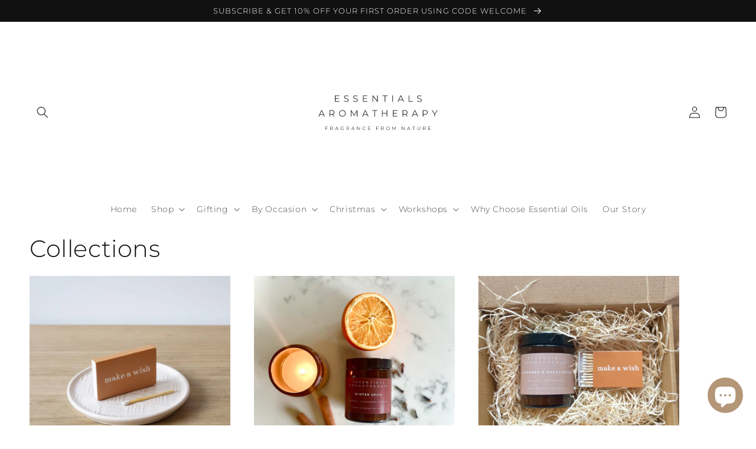

--- FILE ---
content_type: text/html; charset=UTF-8
request_url: https://pre.bossapps.co/api/js/essentials-aromatherapy.myshopify.com/variants
body_size: 74
content:
{"48135568589149SP":"689201119581","48135568589149":"no"}

--- FILE ---
content_type: image/svg+xml
request_url: https://www.essentialsaromatherapy.ie/cdn/shop/files/Logo_for_website_vector_50x.svg?v=1696881886
body_size: 2631
content:
<svg xmlns="http://www.w3.org/2000/svg" xmlns:xlink="http://www.w3.org/1999/xlink" width="250" zoomAndPan="magnify" viewBox="0 0 187.5 187.499992" height="250" preserveAspectRatio="xMidYMid meet" version="1.0"><defs><g/><clipPath id="c59f41a4e8"><path d="M 0 0 L 187 0 L 187 187 L 0 187 Z M 0 0 " clip-rule="nonzero"/></clipPath></defs><g clip-path="url(#c59f41a4e8)"><path fill="#ffffff" d="M 0 0 L 187.5 0 L 187.5 187.5 L 0 187.5 Z M 0 0 " fill-opacity="1" fill-rule="nonzero"/><path fill="#ffffff" d="M 0 0 L 187.5 0 L 187.5 187.5 L 0 187.5 Z M 0 0 " fill-opacity="1" fill-rule="nonzero"/></g><g fill="#333333" fill-opacity="1"><g transform="translate(37.719838, 80.497843)"><g><path d="M 7.03125 -0.734375 L 7.03125 0 L 1.3125 0 L 1.3125 -8.078125 L 6.859375 -8.078125 L 6.859375 -7.34375 L 2.171875 -7.34375 L 2.171875 -4.46875 L 6.34375 -4.46875 L 6.34375 -3.734375 L 2.171875 -3.734375 L 2.171875 -0.734375 Z M 7.03125 -0.734375 "/></g></g></g><g fill="#333333" fill-opacity="1"><g transform="translate(49.969127, 80.497843)"><g><path d="M 3.546875 0.0625 C 2.941406 0.0625 2.363281 -0.03125 1.8125 -0.21875 C 1.269531 -0.414062 0.847656 -0.671875 0.546875 -0.984375 L 0.875 -1.640625 C 1.164062 -1.347656 1.550781 -1.109375 2.03125 -0.921875 C 2.519531 -0.742188 3.023438 -0.65625 3.546875 -0.65625 C 4.265625 -0.65625 4.804688 -0.785156 5.171875 -1.046875 C 5.535156 -1.316406 5.71875 -1.664062 5.71875 -2.09375 C 5.71875 -2.414062 5.617188 -2.671875 5.421875 -2.859375 C 5.222656 -3.054688 4.976562 -3.207031 4.6875 -3.3125 C 4.40625 -3.414062 4.015625 -3.53125 3.515625 -3.65625 C 2.898438 -3.800781 2.410156 -3.945312 2.046875 -4.09375 C 1.691406 -4.238281 1.382812 -4.457031 1.125 -4.75 C 0.863281 -5.039062 0.734375 -5.4375 0.734375 -5.9375 C 0.734375 -6.34375 0.84375 -6.710938 1.0625 -7.046875 C 1.28125 -7.378906 1.609375 -7.644531 2.046875 -7.84375 C 2.492188 -8.050781 3.050781 -8.15625 3.71875 -8.15625 C 4.175781 -8.15625 4.625 -8.085938 5.0625 -7.953125 C 5.507812 -7.828125 5.894531 -7.65625 6.21875 -7.4375 L 5.9375 -6.75 C 5.59375 -6.976562 5.226562 -7.144531 4.84375 -7.25 C 4.457031 -7.363281 4.082031 -7.421875 3.71875 -7.421875 C 3.007812 -7.421875 2.472656 -7.285156 2.109375 -7.015625 C 1.753906 -6.742188 1.578125 -6.390625 1.578125 -5.953125 C 1.578125 -5.628906 1.675781 -5.367188 1.875 -5.171875 C 2.070312 -4.984375 2.316406 -4.835938 2.609375 -4.734375 C 2.910156 -4.628906 3.3125 -4.515625 3.8125 -4.390625 C 4.40625 -4.242188 4.882812 -4.097656 5.25 -3.953125 C 5.613281 -3.804688 5.921875 -3.585938 6.171875 -3.296875 C 6.429688 -3.015625 6.5625 -2.628906 6.5625 -2.140625 C 6.5625 -1.734375 6.453125 -1.359375 6.234375 -1.015625 C 6.015625 -0.679688 5.675781 -0.414062 5.21875 -0.21875 C 4.757812 -0.03125 4.203125 0.0625 3.546875 0.0625 Z M 3.546875 0.0625 "/></g></g></g><g fill="#333333" fill-opacity="1"><g transform="translate(61.595097, 80.497843)"><g><path d="M 3.546875 0.0625 C 2.941406 0.0625 2.363281 -0.03125 1.8125 -0.21875 C 1.269531 -0.414062 0.847656 -0.671875 0.546875 -0.984375 L 0.875 -1.640625 C 1.164062 -1.347656 1.550781 -1.109375 2.03125 -0.921875 C 2.519531 -0.742188 3.023438 -0.65625 3.546875 -0.65625 C 4.265625 -0.65625 4.804688 -0.785156 5.171875 -1.046875 C 5.535156 -1.316406 5.71875 -1.664062 5.71875 -2.09375 C 5.71875 -2.414062 5.617188 -2.671875 5.421875 -2.859375 C 5.222656 -3.054688 4.976562 -3.207031 4.6875 -3.3125 C 4.40625 -3.414062 4.015625 -3.53125 3.515625 -3.65625 C 2.898438 -3.800781 2.410156 -3.945312 2.046875 -4.09375 C 1.691406 -4.238281 1.382812 -4.457031 1.125 -4.75 C 0.863281 -5.039062 0.734375 -5.4375 0.734375 -5.9375 C 0.734375 -6.34375 0.84375 -6.710938 1.0625 -7.046875 C 1.28125 -7.378906 1.609375 -7.644531 2.046875 -7.84375 C 2.492188 -8.050781 3.050781 -8.15625 3.71875 -8.15625 C 4.175781 -8.15625 4.625 -8.085938 5.0625 -7.953125 C 5.507812 -7.828125 5.894531 -7.65625 6.21875 -7.4375 L 5.9375 -6.75 C 5.59375 -6.976562 5.226562 -7.144531 4.84375 -7.25 C 4.457031 -7.363281 4.082031 -7.421875 3.71875 -7.421875 C 3.007812 -7.421875 2.472656 -7.285156 2.109375 -7.015625 C 1.753906 -6.742188 1.578125 -6.390625 1.578125 -5.953125 C 1.578125 -5.628906 1.675781 -5.367188 1.875 -5.171875 C 2.070312 -4.984375 2.316406 -4.835938 2.609375 -4.734375 C 2.910156 -4.628906 3.3125 -4.515625 3.8125 -4.390625 C 4.40625 -4.242188 4.882812 -4.097656 5.25 -3.953125 C 5.613281 -3.804688 5.921875 -3.585938 6.171875 -3.296875 C 6.429688 -3.015625 6.5625 -2.628906 6.5625 -2.140625 C 6.5625 -1.734375 6.453125 -1.359375 6.234375 -1.015625 C 6.015625 -0.679688 5.675781 -0.414062 5.21875 -0.21875 C 4.757812 -0.03125 4.203125 0.0625 3.546875 0.0625 Z M 3.546875 0.0625 "/></g></g></g><g fill="#333333" fill-opacity="1"><g transform="translate(73.221065, 80.497843)"><g><path d="M 7.03125 -0.734375 L 7.03125 0 L 1.3125 0 L 1.3125 -8.078125 L 6.859375 -8.078125 L 6.859375 -7.34375 L 2.171875 -7.34375 L 2.171875 -4.46875 L 6.34375 -4.46875 L 6.34375 -3.734375 L 2.171875 -3.734375 L 2.171875 -0.734375 Z M 7.03125 -0.734375 "/></g></g></g><g fill="#333333" fill-opacity="1"><g transform="translate(85.470356, 80.497843)"><g><path d="M 8.078125 -8.078125 L 8.078125 0 L 7.359375 0 L 2.171875 -6.5625 L 2.171875 0 L 1.3125 0 L 1.3125 -8.078125 L 2.015625 -8.078125 L 7.234375 -1.53125 L 7.234375 -8.078125 Z M 8.078125 -8.078125 "/></g></g></g><g fill="#333333" fill-opacity="1"><g transform="translate(99.381838, 80.497843)"><g><path d="M 2.890625 -7.34375 L 0.046875 -7.34375 L 0.046875 -8.078125 L 6.578125 -8.078125 L 6.578125 -7.34375 L 3.734375 -7.34375 L 3.734375 0 L 2.890625 0 Z M 2.890625 -7.34375 "/></g></g></g><g fill="#333333" fill-opacity="1"><g transform="translate(110.534545, 80.497843)"><g><path d="M 1.3125 -8.078125 L 2.171875 -8.078125 L 2.171875 0 L 1.3125 0 Z M 1.3125 -8.078125 "/></g></g></g><g fill="#333333" fill-opacity="1"><g transform="translate(118.547565, 80.497843)"><g><path d="M 6.390625 -2.15625 L 1.875 -2.15625 L 0.90625 0 L 0.015625 0 L 3.71875 -8.078125 L 4.5625 -8.078125 L 8.25 0 L 7.359375 0 Z M 6.078125 -2.859375 L 4.140625 -7.1875 L 2.1875 -2.859375 Z M 6.078125 -2.859375 "/></g></g></g><g fill="#333333" fill-opacity="1"><g transform="translate(131.350922, 80.497843)"><g><path d="M 1.3125 -8.078125 L 2.171875 -8.078125 L 2.171875 -0.734375 L 6.703125 -0.734375 L 6.703125 0 L 1.3125 0 Z M 1.3125 -8.078125 "/></g></g></g><g fill="#333333" fill-opacity="1"><g transform="translate(142.676772, 80.497843)"><g><path d="M 3.546875 0.0625 C 2.941406 0.0625 2.363281 -0.03125 1.8125 -0.21875 C 1.269531 -0.414062 0.847656 -0.671875 0.546875 -0.984375 L 0.875 -1.640625 C 1.164062 -1.347656 1.550781 -1.109375 2.03125 -0.921875 C 2.519531 -0.742188 3.023438 -0.65625 3.546875 -0.65625 C 4.265625 -0.65625 4.804688 -0.785156 5.171875 -1.046875 C 5.535156 -1.316406 5.71875 -1.664062 5.71875 -2.09375 C 5.71875 -2.414062 5.617188 -2.671875 5.421875 -2.859375 C 5.222656 -3.054688 4.976562 -3.207031 4.6875 -3.3125 C 4.40625 -3.414062 4.015625 -3.53125 3.515625 -3.65625 C 2.898438 -3.800781 2.410156 -3.945312 2.046875 -4.09375 C 1.691406 -4.238281 1.382812 -4.457031 1.125 -4.75 C 0.863281 -5.039062 0.734375 -5.4375 0.734375 -5.9375 C 0.734375 -6.34375 0.84375 -6.710938 1.0625 -7.046875 C 1.28125 -7.378906 1.609375 -7.644531 2.046875 -7.84375 C 2.492188 -8.050781 3.050781 -8.15625 3.71875 -8.15625 C 4.175781 -8.15625 4.625 -8.085938 5.0625 -7.953125 C 5.507812 -7.828125 5.894531 -7.65625 6.21875 -7.4375 L 5.9375 -6.75 C 5.59375 -6.976562 5.226562 -7.144531 4.84375 -7.25 C 4.457031 -7.363281 4.082031 -7.421875 3.71875 -7.421875 C 3.007812 -7.421875 2.472656 -7.285156 2.109375 -7.015625 C 1.753906 -6.742188 1.578125 -6.390625 1.578125 -5.953125 C 1.578125 -5.628906 1.675781 -5.367188 1.875 -5.171875 C 2.070312 -4.984375 2.316406 -4.835938 2.609375 -4.734375 C 2.910156 -4.628906 3.3125 -4.515625 3.8125 -4.390625 C 4.40625 -4.242188 4.882812 -4.097656 5.25 -3.953125 C 5.613281 -3.804688 5.921875 -3.585938 6.171875 -3.296875 C 6.429688 -3.015625 6.5625 -2.628906 6.5625 -2.140625 C 6.5625 -1.734375 6.453125 -1.359375 6.234375 -1.015625 C 6.015625 -0.679688 5.675781 -0.414062 5.21875 -0.21875 C 4.757812 -0.03125 4.203125 0.0625 3.546875 0.0625 Z M 3.546875 0.0625 "/></g></g></g><g fill="#333333" fill-opacity="1"><g transform="translate(18.055778, 99.247841)"><g><path d="M 6.390625 -2.15625 L 1.875 -2.15625 L 0.90625 0 L 0.015625 0 L 3.71875 -8.078125 L 4.5625 -8.078125 L 8.25 0 L 7.359375 0 Z M 6.078125 -2.859375 L 4.140625 -7.1875 L 2.1875 -2.859375 Z M 6.078125 -2.859375 "/></g></g></g><g fill="#333333" fill-opacity="1"><g transform="translate(30.859133, 99.247841)"><g><path d="M 6.828125 0 L 4.984375 -2.59375 C 4.773438 -2.570312 4.5625 -2.5625 4.34375 -2.5625 L 2.171875 -2.5625 L 2.171875 0 L 1.3125 0 L 1.3125 -8.078125 L 4.34375 -8.078125 C 5.375 -8.078125 6.179688 -7.832031 6.765625 -7.34375 C 7.347656 -6.851562 7.640625 -6.175781 7.640625 -5.3125 C 7.640625 -4.675781 7.476562 -4.140625 7.15625 -3.703125 C 6.84375 -3.273438 6.390625 -2.960938 5.796875 -2.765625 L 7.765625 0 Z M 4.3125 -3.296875 C 5.113281 -3.296875 5.726562 -3.472656 6.15625 -3.828125 C 6.582031 -4.179688 6.796875 -4.675781 6.796875 -5.3125 C 6.796875 -5.96875 6.582031 -6.46875 6.15625 -6.8125 C 5.726562 -7.164062 5.113281 -7.34375 4.3125 -7.34375 L 2.171875 -7.34375 L 2.171875 -3.296875 Z M 4.3125 -3.296875 "/></g></g></g><g fill="#333333" fill-opacity="1"><g transform="translate(43.731742, 99.247841)"><g><path d="M 4.84375 0.0625 C 4.050781 0.0625 3.328125 -0.113281 2.671875 -0.46875 C 2.023438 -0.820312 1.515625 -1.3125 1.140625 -1.9375 C 0.773438 -2.5625 0.59375 -3.265625 0.59375 -4.046875 C 0.59375 -4.816406 0.773438 -5.515625 1.140625 -6.140625 C 1.515625 -6.765625 2.023438 -7.253906 2.671875 -7.609375 C 3.328125 -7.972656 4.050781 -8.15625 4.84375 -8.15625 C 5.644531 -8.15625 6.367188 -7.976562 7.015625 -7.625 C 7.660156 -7.269531 8.164062 -6.773438 8.53125 -6.140625 C 8.90625 -5.515625 9.09375 -4.816406 9.09375 -4.046875 C 9.09375 -3.265625 8.90625 -2.5625 8.53125 -1.9375 C 8.164062 -1.3125 7.660156 -0.820312 7.015625 -0.46875 C 6.367188 -0.113281 5.644531 0.0625 4.84375 0.0625 Z M 4.84375 -0.6875 C 5.488281 -0.6875 6.066406 -0.832031 6.578125 -1.125 C 7.097656 -1.414062 7.503906 -1.816406 7.796875 -2.328125 C 8.085938 -2.835938 8.234375 -3.410156 8.234375 -4.046875 C 8.234375 -4.671875 8.085938 -5.238281 7.796875 -5.75 C 7.503906 -6.269531 7.097656 -6.671875 6.578125 -6.953125 C 6.066406 -7.242188 5.488281 -7.390625 4.84375 -7.390625 C 4.207031 -7.390625 3.628906 -7.242188 3.109375 -6.953125 C 2.585938 -6.671875 2.175781 -6.269531 1.875 -5.75 C 1.582031 -5.238281 1.4375 -4.671875 1.4375 -4.046875 C 1.4375 -3.410156 1.582031 -2.835938 1.875 -2.328125 C 2.175781 -1.816406 2.585938 -1.414062 3.109375 -1.125 C 3.628906 -0.832031 4.207031 -0.6875 4.84375 -0.6875 Z M 4.84375 -0.6875 "/></g></g></g><g fill="#333333" fill-opacity="1"><g transform="translate(57.943337, 99.247841)"><g><path d="M 9.703125 -8.078125 L 9.703125 0 L 8.890625 0 L 8.890625 -6.46875 L 5.71875 -1.03125 L 5.3125 -1.03125 L 2.140625 -6.4375 L 2.140625 0 L 1.3125 0 L 1.3125 -8.078125 L 2.015625 -8.078125 L 5.53125 -2.09375 L 9 -8.078125 Z M 9.703125 -8.078125 "/></g></g></g><g fill="#333333" fill-opacity="1"><g transform="translate(73.493921, 99.247841)"><g><path d="M 6.390625 -2.15625 L 1.875 -2.15625 L 0.90625 0 L 0.015625 0 L 3.71875 -8.078125 L 4.5625 -8.078125 L 8.25 0 L 7.359375 0 Z M 6.078125 -2.859375 L 4.140625 -7.1875 L 2.1875 -2.859375 Z M 6.078125 -2.859375 "/></g></g></g><g fill="#333333" fill-opacity="1"><g transform="translate(86.297278, 99.247841)"><g><path d="M 2.890625 -7.34375 L 0.046875 -7.34375 L 0.046875 -8.078125 L 6.578125 -8.078125 L 6.578125 -7.34375 L 3.734375 -7.34375 L 3.734375 0 L 2.890625 0 Z M 2.890625 -7.34375 "/></g></g></g><g fill="#333333" fill-opacity="1"><g transform="translate(97.449984, 99.247841)"><g><path d="M 8.078125 -8.078125 L 8.078125 0 L 7.234375 0 L 7.234375 -3.734375 L 2.171875 -3.734375 L 2.171875 0 L 1.3125 0 L 1.3125 -8.078125 L 2.171875 -8.078125 L 2.171875 -4.484375 L 7.234375 -4.484375 L 7.234375 -8.078125 Z M 8.078125 -8.078125 "/></g></g></g><g fill="#333333" fill-opacity="1"><g transform="translate(111.361466, 99.247841)"><g><path d="M 7.03125 -0.734375 L 7.03125 0 L 1.3125 0 L 1.3125 -8.078125 L 6.859375 -8.078125 L 6.859375 -7.34375 L 2.171875 -7.34375 L 2.171875 -4.46875 L 6.34375 -4.46875 L 6.34375 -3.734375 L 2.171875 -3.734375 L 2.171875 -0.734375 Z M 7.03125 -0.734375 "/></g></g></g><g fill="#333333" fill-opacity="1"><g transform="translate(123.610757, 99.247841)"><g><path d="M 6.828125 0 L 4.984375 -2.59375 C 4.773438 -2.570312 4.5625 -2.5625 4.34375 -2.5625 L 2.171875 -2.5625 L 2.171875 0 L 1.3125 0 L 1.3125 -8.078125 L 4.34375 -8.078125 C 5.375 -8.078125 6.179688 -7.832031 6.765625 -7.34375 C 7.347656 -6.851562 7.640625 -6.175781 7.640625 -5.3125 C 7.640625 -4.675781 7.476562 -4.140625 7.15625 -3.703125 C 6.84375 -3.273438 6.390625 -2.960938 5.796875 -2.765625 L 7.765625 0 Z M 4.3125 -3.296875 C 5.113281 -3.296875 5.726562 -3.472656 6.15625 -3.828125 C 6.582031 -4.179688 6.796875 -4.675781 6.796875 -5.3125 C 6.796875 -5.96875 6.582031 -6.46875 6.15625 -6.8125 C 5.726562 -7.164062 5.113281 -7.34375 4.3125 -7.34375 L 2.171875 -7.34375 L 2.171875 -3.296875 Z M 4.3125 -3.296875 "/></g></g></g><g fill="#333333" fill-opacity="1"><g transform="translate(136.483367, 99.247841)"><g><path d="M 6.390625 -2.15625 L 1.875 -2.15625 L 0.90625 0 L 0.015625 0 L 3.71875 -8.078125 L 4.5625 -8.078125 L 8.25 0 L 7.359375 0 Z M 6.078125 -2.859375 L 4.140625 -7.1875 L 2.1875 -2.859375 Z M 6.078125 -2.859375 "/></g></g></g><g fill="#333333" fill-opacity="1"><g transform="translate(149.286718, 99.247841)"><g><path d="M 4.34375 -8.078125 C 5.375 -8.078125 6.179688 -7.832031 6.765625 -7.34375 C 7.347656 -6.851562 7.640625 -6.175781 7.640625 -5.3125 C 7.640625 -4.445312 7.347656 -3.769531 6.765625 -3.28125 C 6.179688 -2.789062 5.375 -2.546875 4.34375 -2.546875 L 2.171875 -2.546875 L 2.171875 0 L 1.3125 0 L 1.3125 -8.078125 Z M 4.3125 -3.296875 C 5.113281 -3.296875 5.726562 -3.472656 6.15625 -3.828125 C 6.582031 -4.179688 6.796875 -4.675781 6.796875 -5.3125 C 6.796875 -5.96875 6.582031 -6.46875 6.15625 -6.8125 C 5.726562 -7.164062 5.113281 -7.34375 4.3125 -7.34375 L 2.171875 -7.34375 L 2.171875 -3.296875 Z M 4.3125 -3.296875 "/></g></g></g><g fill="#333333" fill-opacity="1"><g transform="translate(162.101616, 99.247841)"><g><path d="M 4.09375 -2.796875 L 4.09375 0 L 3.25 0 L 3.25 -2.796875 L 0.015625 -8.078125 L 0.921875 -8.078125 L 3.6875 -3.546875 L 6.46875 -8.078125 L 7.328125 -8.078125 Z M 4.09375 -2.796875 "/></g></g></g><g fill="#333333" fill-opacity="1"><g transform="translate(26.387961, 116.292154)"><g><path d="M 1.140625 -3.84375 L 1.140625 -2.1875 L 3.328125 -2.1875 L 3.328125 -1.796875 L 1.140625 -1.796875 L 1.140625 0 L 0.6875 0 L 0.6875 -4.234375 L 3.59375 -4.234375 L 3.59375 -3.84375 Z M 1.140625 -3.84375 "/></g></g></g><g fill="#333333" fill-opacity="1"><g transform="translate(32.583041, 116.292154)"><g><path d="M 3.578125 0 L 2.609375 -1.359375 C 2.503906 -1.347656 2.394531 -1.34375 2.28125 -1.34375 L 1.140625 -1.34375 L 1.140625 0 L 0.6875 0 L 0.6875 -4.234375 L 2.28125 -4.234375 C 2.8125 -4.234375 3.226562 -4.101562 3.53125 -3.84375 C 3.84375 -3.582031 4 -3.226562 4 -2.78125 C 4 -2.445312 3.914062 -2.164062 3.75 -1.9375 C 3.582031 -1.71875 3.34375 -1.554688 3.03125 -1.453125 L 4.0625 0 Z M 2.265625 -1.71875 C 2.679688 -1.71875 3 -1.8125 3.21875 -2 C 3.445312 -2.1875 3.5625 -2.445312 3.5625 -2.78125 C 3.5625 -3.125 3.445312 -3.382812 3.21875 -3.5625 C 3 -3.75 2.679688 -3.84375 2.265625 -3.84375 L 1.140625 -3.84375 L 1.140625 -1.71875 Z M 2.265625 -1.71875 "/></g></g></g><g fill="#333333" fill-opacity="1"><g transform="translate(39.321814, 116.292154)"><g><path d="M 3.34375 -1.125 L 0.984375 -1.125 L 0.484375 0 L 0.015625 0 L 1.953125 -4.234375 L 2.390625 -4.234375 L 4.328125 0 L 3.859375 0 Z M 3.1875 -1.5 L 2.171875 -3.765625 L 1.15625 -1.5 Z M 3.1875 -1.5 "/></g></g></g><g fill="#333333" fill-opacity="1"><g transform="translate(46.024343, 116.292154)"><g><path d="M 3.671875 -2.109375 L 4.09375 -2.109375 L 4.09375 -0.5 C 3.894531 -0.320312 3.660156 -0.1875 3.390625 -0.09375 C 3.128906 -0.0078125 2.847656 0.03125 2.546875 0.03125 C 2.117188 0.03125 1.734375 -0.0546875 1.390625 -0.234375 C 1.054688 -0.421875 0.789062 -0.675781 0.59375 -1 C 0.40625 -1.332031 0.3125 -1.703125 0.3125 -2.109375 C 0.3125 -2.523438 0.40625 -2.894531 0.59375 -3.21875 C 0.789062 -3.550781 1.054688 -3.804688 1.390625 -3.984375 C 1.734375 -4.171875 2.117188 -4.265625 2.546875 -4.265625 C 2.867188 -4.265625 3.164062 -4.210938 3.4375 -4.109375 C 3.707031 -4.003906 3.9375 -3.851562 4.125 -3.65625 L 3.84375 -3.375 C 3.507812 -3.707031 3.082031 -3.875 2.5625 -3.875 C 2.226562 -3.875 1.921875 -3.796875 1.640625 -3.640625 C 1.367188 -3.492188 1.148438 -3.285156 0.984375 -3.015625 C 0.828125 -2.742188 0.75 -2.441406 0.75 -2.109375 C 0.75 -1.785156 0.828125 -1.488281 0.984375 -1.21875 C 1.148438 -0.957031 1.367188 -0.75 1.640625 -0.59375 C 1.910156 -0.4375 2.21875 -0.359375 2.5625 -0.359375 C 3 -0.359375 3.367188 -0.46875 3.671875 -0.6875 Z M 3.671875 -2.109375 "/></g></g></g><g fill="#333333" fill-opacity="1"><g transform="translate(53.065171, 116.292154)"><g><path d="M 3.578125 0 L 2.609375 -1.359375 C 2.503906 -1.347656 2.394531 -1.34375 2.28125 -1.34375 L 1.140625 -1.34375 L 1.140625 0 L 0.6875 0 L 0.6875 -4.234375 L 2.28125 -4.234375 C 2.8125 -4.234375 3.226562 -4.101562 3.53125 -3.84375 C 3.84375 -3.582031 4 -3.226562 4 -2.78125 C 4 -2.445312 3.914062 -2.164062 3.75 -1.9375 C 3.582031 -1.71875 3.34375 -1.554688 3.03125 -1.453125 L 4.0625 0 Z M 2.265625 -1.71875 C 2.679688 -1.71875 3 -1.8125 3.21875 -2 C 3.445312 -2.1875 3.5625 -2.445312 3.5625 -2.78125 C 3.5625 -3.125 3.445312 -3.382812 3.21875 -3.5625 C 3 -3.75 2.679688 -3.84375 2.265625 -3.84375 L 1.140625 -3.84375 L 1.140625 -1.71875 Z M 2.265625 -1.71875 "/></g></g></g><g fill="#333333" fill-opacity="1"><g transform="translate(59.803943, 116.292154)"><g><path d="M 3.34375 -1.125 L 0.984375 -1.125 L 0.484375 0 L 0.015625 0 L 1.953125 -4.234375 L 2.390625 -4.234375 L 4.328125 0 L 3.859375 0 Z M 3.1875 -1.5 L 2.171875 -3.765625 L 1.15625 -1.5 Z M 3.1875 -1.5 "/></g></g></g><g fill="#333333" fill-opacity="1"><g transform="translate(66.506472, 116.292154)"><g><path d="M 4.234375 -4.234375 L 4.234375 0 L 3.859375 0 L 1.140625 -3.4375 L 1.140625 0 L 0.6875 0 L 0.6875 -4.234375 L 1.0625 -4.234375 L 3.78125 -0.796875 L 3.78125 -4.234375 Z M 4.234375 -4.234375 "/></g></g></g><g fill="#333333" fill-opacity="1"><g transform="translate(73.788942, 116.292154)"><g><path d="M 2.53125 0.03125 C 2.113281 0.03125 1.734375 -0.0546875 1.390625 -0.234375 C 1.054688 -0.421875 0.789062 -0.675781 0.59375 -1 C 0.40625 -1.332031 0.3125 -1.703125 0.3125 -2.109375 C 0.3125 -2.523438 0.40625 -2.894531 0.59375 -3.21875 C 0.789062 -3.550781 1.054688 -3.804688 1.390625 -3.984375 C 1.734375 -4.171875 2.113281 -4.265625 2.53125 -4.265625 C 2.84375 -4.265625 3.128906 -4.210938 3.390625 -4.109375 C 3.660156 -4.003906 3.890625 -3.851562 4.078125 -3.65625 L 3.796875 -3.375 C 3.460938 -3.707031 3.046875 -3.875 2.546875 -3.875 C 2.210938 -3.875 1.90625 -3.796875 1.625 -3.640625 C 1.351562 -3.484375 1.140625 -3.269531 0.984375 -3 C 0.828125 -2.738281 0.75 -2.441406 0.75 -2.109375 C 0.75 -1.785156 0.828125 -1.488281 0.984375 -1.21875 C 1.140625 -0.957031 1.351562 -0.75 1.625 -0.59375 C 1.90625 -0.4375 2.210938 -0.359375 2.546875 -0.359375 C 3.054688 -0.359375 3.472656 -0.53125 3.796875 -0.875 L 4.078125 -0.59375 C 3.890625 -0.382812 3.660156 -0.226562 3.390625 -0.125 C 3.128906 -0.0195312 2.84375 0.03125 2.53125 0.03125 Z M 2.53125 0.03125 "/></g></g></g><g fill="#333333" fill-opacity="1"><g transform="translate(80.50355, 116.292154)"><g><path d="M 3.6875 -0.390625 L 3.6875 0 L 0.6875 0 L 0.6875 -4.234375 L 3.59375 -4.234375 L 3.59375 -3.84375 L 1.140625 -3.84375 L 1.140625 -2.34375 L 3.328125 -2.34375 L 3.328125 -1.953125 L 1.140625 -1.953125 L 1.140625 -0.390625 Z M 3.6875 -0.390625 "/></g></g></g><g fill="#333333" fill-opacity="1"><g transform="translate(86.916109, 116.292154)"><g/></g></g><g fill="#333333" fill-opacity="1"><g transform="translate(90.869962, 116.292154)"><g><path d="M 1.140625 -3.84375 L 1.140625 -2.1875 L 3.328125 -2.1875 L 3.328125 -1.796875 L 1.140625 -1.796875 L 1.140625 0 L 0.6875 0 L 0.6875 -4.234375 L 3.59375 -4.234375 L 3.59375 -3.84375 Z M 1.140625 -3.84375 "/></g></g></g><g fill="#333333" fill-opacity="1"><g transform="translate(97.065043, 116.292154)"><g><path d="M 3.578125 0 L 2.609375 -1.359375 C 2.503906 -1.347656 2.394531 -1.34375 2.28125 -1.34375 L 1.140625 -1.34375 L 1.140625 0 L 0.6875 0 L 0.6875 -4.234375 L 2.28125 -4.234375 C 2.8125 -4.234375 3.226562 -4.101562 3.53125 -3.84375 C 3.84375 -3.582031 4 -3.226562 4 -2.78125 C 4 -2.445312 3.914062 -2.164062 3.75 -1.9375 C 3.582031 -1.71875 3.34375 -1.554688 3.03125 -1.453125 L 4.0625 0 Z M 2.265625 -1.71875 C 2.679688 -1.71875 3 -1.8125 3.21875 -2 C 3.445312 -2.1875 3.5625 -2.445312 3.5625 -2.78125 C 3.5625 -3.125 3.445312 -3.382812 3.21875 -3.5625 C 3 -3.75 2.679688 -3.84375 2.265625 -3.84375 L 1.140625 -3.84375 L 1.140625 -1.71875 Z M 2.265625 -1.71875 "/></g></g></g><g fill="#333333" fill-opacity="1"><g transform="translate(103.803815, 116.292154)"><g><path d="M 2.546875 0.03125 C 2.117188 0.03125 1.734375 -0.0625 1.390625 -0.25 C 1.054688 -0.4375 0.789062 -0.691406 0.59375 -1.015625 C 0.40625 -1.335938 0.3125 -1.703125 0.3125 -2.109375 C 0.3125 -2.523438 0.40625 -2.894531 0.59375 -3.21875 C 0.789062 -3.539062 1.054688 -3.796875 1.390625 -3.984375 C 1.734375 -4.171875 2.117188 -4.265625 2.546875 -4.265625 C 2.960938 -4.265625 3.335938 -4.171875 3.671875 -3.984375 C 4.003906 -3.804688 4.269531 -3.550781 4.46875 -3.21875 C 4.664062 -2.894531 4.765625 -2.523438 4.765625 -2.109375 C 4.765625 -1.703125 4.664062 -1.332031 4.46875 -1 C 4.269531 -0.675781 4.003906 -0.421875 3.671875 -0.234375 C 3.335938 -0.0546875 2.960938 0.03125 2.546875 0.03125 Z M 2.546875 -0.359375 C 2.878906 -0.359375 3.179688 -0.429688 3.453125 -0.578125 C 3.722656 -0.734375 3.929688 -0.945312 4.078125 -1.21875 C 4.234375 -1.488281 4.3125 -1.785156 4.3125 -2.109375 C 4.3125 -2.441406 4.234375 -2.742188 4.078125 -3.015625 C 3.929688 -3.285156 3.722656 -3.492188 3.453125 -3.640625 C 3.179688 -3.796875 2.878906 -3.875 2.546875 -3.875 C 2.203125 -3.875 1.894531 -3.796875 1.625 -3.640625 C 1.351562 -3.492188 1.140625 -3.285156 0.984375 -3.015625 C 0.828125 -2.742188 0.75 -2.441406 0.75 -2.109375 C 0.75 -1.785156 0.828125 -1.488281 0.984375 -1.21875 C 1.140625 -0.945312 1.351562 -0.734375 1.625 -0.578125 C 1.894531 -0.429688 2.203125 -0.359375 2.546875 -0.359375 Z M 2.546875 -0.359375 "/></g></g></g><g fill="#333333" fill-opacity="1"><g transform="translate(111.243349, 116.292154)"><g><path d="M 5.078125 -4.234375 L 5.078125 0 L 4.65625 0 L 4.65625 -3.390625 L 3 -0.53125 L 2.78125 -0.53125 L 1.125 -3.375 L 1.125 0 L 0.6875 0 L 0.6875 -4.234375 L 1.0625 -4.234375 L 2.890625 -1.09375 L 4.71875 -4.234375 Z M 5.078125 -4.234375 "/></g></g></g><g fill="#333333" fill-opacity="1"><g transform="translate(119.383645, 116.292154)"><g/></g></g><g fill="#333333" fill-opacity="1"><g transform="translate(123.337498, 116.292154)"><g><path d="M 4.234375 -4.234375 L 4.234375 0 L 3.859375 0 L 1.140625 -3.4375 L 1.140625 0 L 0.6875 0 L 0.6875 -4.234375 L 1.0625 -4.234375 L 3.78125 -0.796875 L 3.78125 -4.234375 Z M 4.234375 -4.234375 "/></g></g></g><g fill="#333333" fill-opacity="1"><g transform="translate(130.619968, 116.292154)"><g><path d="M 3.34375 -1.125 L 0.984375 -1.125 L 0.484375 0 L 0.015625 0 L 1.953125 -4.234375 L 2.390625 -4.234375 L 4.328125 0 L 3.859375 0 Z M 3.1875 -1.5 L 2.171875 -3.765625 L 1.15625 -1.5 Z M 3.1875 -1.5 "/></g></g></g><g fill="#333333" fill-opacity="1"><g transform="translate(137.322497, 116.292154)"><g><path d="M 1.515625 -3.84375 L 0.03125 -3.84375 L 0.03125 -4.234375 L 3.453125 -4.234375 L 3.453125 -3.84375 L 1.953125 -3.84375 L 1.953125 0 L 1.515625 0 Z M 1.515625 -3.84375 "/></g></g></g><g fill="#333333" fill-opacity="1"><g transform="translate(143.161157, 116.292154)"><g><path d="M 2.390625 0.03125 C 1.847656 0.03125 1.421875 -0.125 1.109375 -0.4375 C 0.804688 -0.75 0.65625 -1.207031 0.65625 -1.8125 L 0.65625 -4.234375 L 1.09375 -4.234375 L 1.09375 -1.828125 C 1.09375 -1.335938 1.203125 -0.96875 1.421875 -0.71875 C 1.648438 -0.476562 1.972656 -0.359375 2.390625 -0.359375 C 2.816406 -0.359375 3.140625 -0.476562 3.359375 -0.71875 C 3.578125 -0.96875 3.6875 -1.335938 3.6875 -1.828125 L 3.6875 -4.234375 L 4.125 -4.234375 L 4.125 -1.8125 C 4.125 -1.207031 3.972656 -0.75 3.671875 -0.4375 C 3.367188 -0.125 2.941406 0.03125 2.390625 0.03125 Z M 2.390625 0.03125 "/></g></g></g><g fill="#333333" fill-opacity="1"><g transform="translate(150.31677, 116.292154)"><g><path d="M 3.578125 0 L 2.609375 -1.359375 C 2.503906 -1.347656 2.394531 -1.34375 2.28125 -1.34375 L 1.140625 -1.34375 L 1.140625 0 L 0.6875 0 L 0.6875 -4.234375 L 2.28125 -4.234375 C 2.8125 -4.234375 3.226562 -4.101562 3.53125 -3.84375 C 3.84375 -3.582031 4 -3.226562 4 -2.78125 C 4 -2.445312 3.914062 -2.164062 3.75 -1.9375 C 3.582031 -1.71875 3.34375 -1.554688 3.03125 -1.453125 L 4.0625 0 Z M 2.265625 -1.71875 C 2.679688 -1.71875 3 -1.8125 3.21875 -2 C 3.445312 -2.1875 3.5625 -2.445312 3.5625 -2.78125 C 3.5625 -3.125 3.445312 -3.382812 3.21875 -3.5625 C 3 -3.75 2.679688 -3.84375 2.265625 -3.84375 L 1.140625 -3.84375 L 1.140625 -1.71875 Z M 2.265625 -1.71875 "/></g></g></g><g fill="#333333" fill-opacity="1"><g transform="translate(157.055542, 116.292154)"><g><path d="M 3.6875 -0.390625 L 3.6875 0 L 0.6875 0 L 0.6875 -4.234375 L 3.59375 -4.234375 L 3.59375 -3.84375 L 1.140625 -3.84375 L 1.140625 -2.34375 L 3.328125 -2.34375 L 3.328125 -1.953125 L 1.140625 -1.953125 L 1.140625 -0.390625 Z M 3.6875 -0.390625 "/></g></g></g></svg>